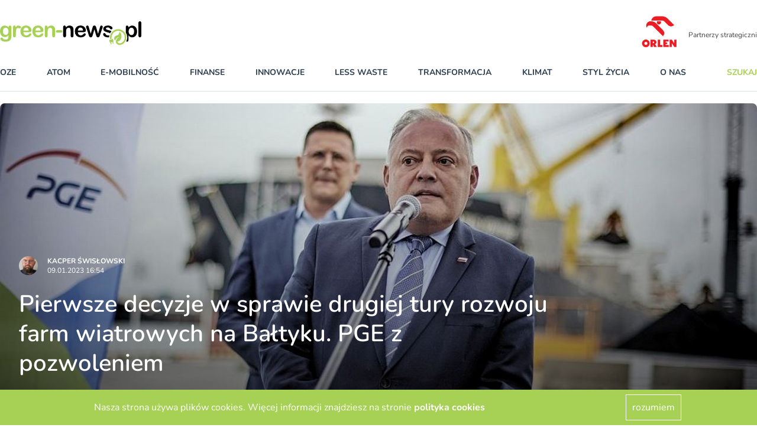

--- FILE ---
content_type: application/javascript; charset=utf-8
request_url: https://cdn.skypack.dev/-/swiper@v6.7.5-ADJFq0c1fmxOnUZR0Gx9/dist=es2019,mode=imports/unoptimized/esm/components/core/slide/slidePrev.js
body_size: 34
content:
export default function slidePrev(speed, runCallbacks, internal) {
  if (speed === void 0) {
    speed = this.params.speed;
  }
  if (runCallbacks === void 0) {
    runCallbacks = true;
  }
  var swiper = this;
  var params = swiper.params, animating = swiper.animating, snapGrid = swiper.snapGrid, slidesGrid = swiper.slidesGrid, rtlTranslate = swiper.rtlTranslate, enabled = swiper.enabled;
  if (!enabled)
    return swiper;
  if (params.loop) {
    if (animating && params.loopPreventsSlide)
      return false;
    swiper.loopFix();
    swiper._clientLeft = swiper.$wrapperEl[0].clientLeft;
  }
  var translate = rtlTranslate ? swiper.translate : -swiper.translate;
  function normalize(val) {
    if (val < 0)
      return -Math.floor(Math.abs(val));
    return Math.floor(val);
  }
  var normalizedTranslate = normalize(translate);
  var normalizedSnapGrid = snapGrid.map(function(val) {
    return normalize(val);
  });
  var prevSnap = snapGrid[normalizedSnapGrid.indexOf(normalizedTranslate) - 1];
  if (typeof prevSnap === "undefined" && params.cssMode) {
    snapGrid.forEach(function(snap) {
      if (!prevSnap && normalizedTranslate >= snap)
        prevSnap = snap;
    });
  }
  var prevIndex;
  if (typeof prevSnap !== "undefined") {
    prevIndex = slidesGrid.indexOf(prevSnap);
    if (prevIndex < 0)
      prevIndex = swiper.activeIndex - 1;
  }
  return swiper.slideTo(prevIndex, speed, runCallbacks, internal);
}
